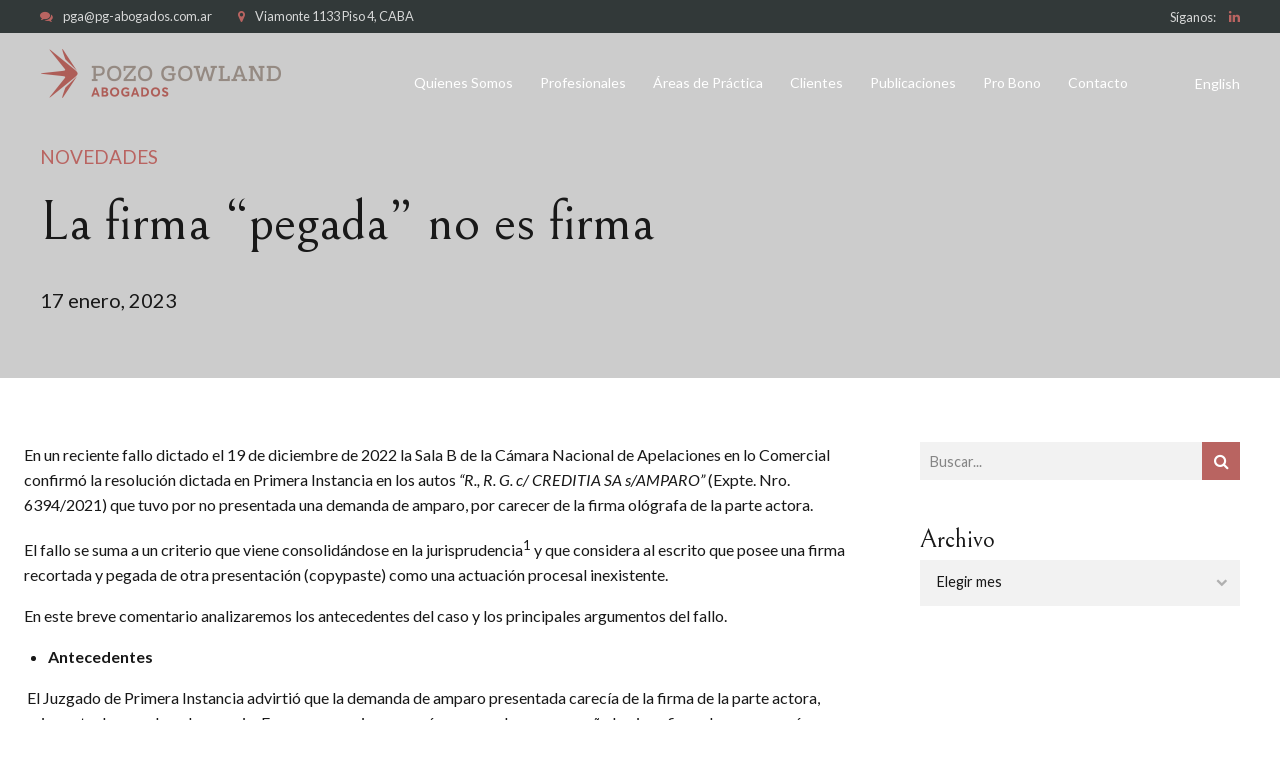

--- FILE ---
content_type: text/css
request_url: https://pg-abogados.com.ar/wp-content/themes/goldenblatt-child/style.css?ver=1.0.0
body_size: 2779
content:
/*
 Theme Name:   Goldenblatt Child
 Theme URI:    http://goldenblatt.bold-themes.com
 Description:  Goldenblatt child theme
 Author:       BoldThemes
 Author URI:   http://bold-themes.com
 Template:     goldenblatt
 Version:      1.0.0
 Tags:         one-column, right-sidebar, custom-menu, featured-images, sticky-post, theme-options, threaded-comments, translation-ready
 Text Domain:  goldenblatt-child
*/


/* Theme customization starts here
-------------------------------------------------------------- */

.btLogoArea {
    position: relative;
    z-index: 1;
    padding-top: 15px;
    padding-bottom: 15px;
}

.text-color{
    color: #b96461;
}

.btSiteFooter{
    font-family: lato, sans-serif; 
    font-weight: 300!important;   
}


.btSiteFooter a{
    font-weight:300!important;     
}


.bt_bb_size_medium.bt_bb_headline .bt_bb_headline_superheadline{
    font-size: 1.13rem;
    font-family: 'Bellefair'!important;
}



.bt_bb_color_scheme_4.bt_bb_icon .bt_bb_icon_holder span {
    color: #ffffff;
}

#menu-links-menu li:last-child{
    border-bottom: none;
}

.btCapitalizeMainMenuItems .menuPort nav ul li a {
    text-transform: none;
}


.bt_bb_size_huge.bt_bb_headline .bt_bb_headline_superheadline {
    font-size: 1.575rem;
    margin-bottom: 1.9em;
    font-family: 'Bellefair';
}

.bt_bb_font_weight_thin.bt_bb_headline h1{
    margin-bottom: 10px;
}

.bt_bb_size_medium.bt_bb_headline h1,
.bt_bb_size_medium.bt_bb_headline h2,
.bt_bb_size_medium.bt_bb_headline h3,
.bt_bb_size_medium.bt_bb_headline h4,
.bt_bb_size_medium.bt_bb_headline h5,
.bt_bb_size_medium.bt_bb_headline h6 {
    font-size: 1.9rem;
}

.imprenta {
    margin-bottom: 4px;
}

.imprenta a {
    font-size: 12px!important;
}


.btVerticalHeaderTop {
    display: none;
    position: absolute;
    width: 100%;
    padding-left: 30px;
    padding-right: 30px;
    padding-bottom: 15px;
}



@media (max-width: 600px){
    .bt_bb_size_huge.bt_bb_headline h1, 
    .bt_bb_size_huge.bt_bb_headline h2, 
    .bt_bb_size_huge.bt_bb_headline h3, 
    .bt_bb_size_huge.bt_bb_headline h4, 
    .bt_bb_size_huge.bt_bb_headline h5, 
    .bt_bb_size_huge.bt_bb_headline h6 {
        font-size: 2.1rem;
    }
}



.bt_bb_layout_wide .bt_bb_content_slider:not(.bt_bb_multiple_slides) .slick-slider ul.slick-dots {
    max-width: 1260px;
    padding: 0 30px;
    margin: 0 auto;
    right: 0;
    left: 0;
    top: -100px;
}


.bt_bb_align_right .bt_bb_align_left.slick-dots, 
.bt_bb_align_center .bt_bb_align_left.slick-dots, 
.bt_bb_align_right .bt_bb_align_left .slick-dots, 
.bt_bb_align_center .bt_bb_align_left .slick-dots, 
.bt_bb_align_left.slick-dots, 
.bt_bb_align_left .slick-dots {
    text-align: center;
}


.slick-dots li {
    width: 15px;
    height: 15px;
    }



.bt_bb_align_left.bt_bb_service, 
.bt_bb_align_left .bt_bb_service, 
.bt_bb_align_left .bt_bb_align_right.bt_bb_service {
    -webkit-flex-flow: row nowrap;
    -ms-flex-flow: row nowrap;
    /* flex-flow: row nowrap; */
    /* text-align: initial; */
    display: flex;
    flex-direction: column;
    align-items: flex-start;
}

#aboutme-data .bt_bb_align_left.bt_bb_service, 
#aboutme-data .bt_bb_align_left .bt_bb_service, 
#aboutme-data .bt_bb_align_left .bt_bb_align_right.bt_bb_service,
#aboutme-moredata .bt_bb_align_left.bt_bb_service, 
#aboutme-moredata .bt_bb_align_left .bt_bb_service, 
#aboutme-moredata .bt_bb_align_left .bt_bb_align_right.bt_bb_service {
    flex-direction: row;
    gap: 30px;

}

#aboutme-data .bt_bb_column_inner_content,
#aboutme-moredata .bt_bb_column_inner_content{
    display: flex;
}




.bt_bb_align_left .bt_bb_style_borderless.bt_bb_service .bt_bb_service_content {
    padding-left: 6px;
}

.bt_bb_size_xlarge.bt_bb_service .bt_bb_service_content .bt_bb_service_content_title {
    font-size: 1.5rem;
    font-weight: 700;
    padding-top: 23px;
}

.bt_bb_style_borderless.bt_bb_size_xlarge.bt_bb_service .bt_bb_icon_holder {
    font-size: 5em;
}

.btMenuHorizontal .menuPort > nav > ul > li {
    padding: 0 27px 0 0;
}

.bt_bb_show_dots_below .slick-dots {
    bottom: -4em;
}


.bt_bb_row .bt_bb_column.bt_bb_padding_text_indent .bt_bb_column_content {
    padding-left: 15em;
    padding-right: 15em;
}

.wp-block-quote p {
    font-size: 1em;
    color: #b96461;
    font-size: 1.4em;
    font-family: "Lato",Arial,Helvetica,sans-serif;
}

.bt_bb_subtitle_font_weight_medium.bt_bb_headline.bt_bb_subheadline .bt_bb_headline_subheadline {
    font-weight: 600;
}
.profesionales p{
    font-weight: 400;
    font-size: 0.8em;
    margin-top: 5px;
    line-height: 1.3em;
}

.btLogoArea .logo img {
    height: 51px!important;
}


.recuadro .bt_bb_css_image_grid_item_inner_image {
    display: -ms-flexbox;
    display: -webkit-flex;
    display: flex;
    position: relative;
    border: solid 1px #d6d9d9;
}


@media (max-width: 480px){
    .recuadro .bt_bb_columns_2.bt_bb_css_image_grid .bt_bb_css_image_grid_content, 
    .recuadro .bt_bb_columns_3.bt_bb_css_image_grid .bt_bb_css_image_grid_content, 
    .recuadro .bt_bb_columns_4.bt_bb_css_image_grid .bt_bb_css_image_grid_content, 
    .recuadro .bt_bb_columns_5.bt_bb_css_image_grid .bt_bb_css_image_grid_content, 
    .recuadro .bt_bb_columns_6.bt_bb_css_image_grid .bt_bb_css_image_grid_content {
        grid-template-columns: 1fr 1fr;
    }

    .bt_bb_height_keep-height .slick-slider .slick-slide,
    .bt_bb_height_keep-height .slick-slider .slick-slide img {
        width: 160px!important;
    }
    .bt_bb_height_auto .slick-slider .slick-slide,
    .bt_bb_height_auto .slick-slider .slick-slide img {
        width: 160px!important;
    }

}
@media (max-width: 480px){
.bt_bb_columns_2.bt_bb_css_image_grid .bt_bb_css_image_grid_content, .bt_bb_columns_3.bt_bb_css_image_grid .bt_bb_css_image_grid_content, .bt_bb_columns_4.bt_bb_css_image_grid .bt_bb_css_image_grid_content, .bt_bb_columns_5.bt_bb_css_image_grid .bt_bb_css_image_grid_content, .bt_bb_columns_6.bt_bb_css_image_grid .bt_bb_css_image_grid_content {
    grid-template-columns: 1fr 1fr!important;
}}

/*
.parent-pageid-4025 .mainHeader .menu a {
    color: #181818!important;
}


.parent-pageid-4025 .btLogoArea.menuHolder.btClear{
    background-color: #fff;
    box-shadow: 0 0 20px 0 rgba(0,0,0,.2);
}

.parent-pageid-4025 .btLogoArea {
    padding-top: 12px;
    padding-bottom: 0px;
}
*/



.single-post .btPageHeadline header {
    text-align: left;
    word-wrap: break-word;
    margin: 0;
    max-width: 740px;
}


.btWithSidebar .btContentHolder {
    max-width: 1260px;
    margin: auto;
    padding: 4em 30px 7.5em;
    display: -ms-flexbox;
    display: -webkit-flex;
    display: flex;
}

@media (min-width: 992px){
    section.bt_bb_negative_margin_large {
        margin-top: -115px !important;
        position: relative;
        z-index: 1;
    }
}

{}
@media (min-width: 1260px){
    .bt_bb_row.bt_bb_layout_special[data-structure="6-6"].btOverlapLeft .bt_bb_column[data-width="6"]:first-child {
        z-index: 1;
        padding-top: 7.2rem;
    }
}


.bt_bb_link {
    font-size: 14px;
}

.bt_bb_column.btWithIcon .bt_bb_column_content .bt_bb_column_icon .bt_bb_icon_holder {
    font-size: 5em;
}



#areas .bt_bb_column.btWithIcon .bt_bb_column_content .bt_bb_column_content_inner {
    padding-top: 3rem !important;
    padding-bottom: 7.5rem !important;
}


#areas .bt_bb_size_normal.bt_bb_headline.bt_bb_subheadline .bt_bb_headline_subheadline {
    font-size: 1.6rem;
    margin-top: 10px;
    margin-left: 90px;
}

#areas .bt_bb_column.btWithIcon .bt_bb_column_content .bt_bb_column_content_inner {
    padding-top: 3rem !important;
    padding-bottom: 7.5rem !important;
    padding-left: 40px;
    padding-right: 40px;
}


#areas h2 {
    color: #b96461!important;
    font-size: 24px;
    font-weight: 400;
    font-family: "Lato",Arial,Helvetica,sans-serif;
    margin: 40px 0;
}



#areas .bt_bb_port {
    padding: 0;
    margin: 0 -10px;
}


.bt_bb_size_extralarge.bt_bb_headline h1, 
.bt_bb_size_extralarge.bt_bb_headline h2, 
.bt_bb_size_extralarge.bt_bb_headline h3, 
.bt_bb_size_extralarge.bt_bb_headline h4, 
.bt_bb_size_extralarge.bt_bb_headline h5, 
.bt_bb_size_extralarge.bt_bb_headline h6 {
    font-size: 2rem;
}

/*
p, dl, address, cite {
    margin: 0;
}
*/

.agrandar{
    margin-right: -20px;
}

#areas .bt_bb_row .bt_bb_column:first-child .bt_bb_column_content .bt_bb_column_content_inner {
    -webkit-flex-basis: 100%;
    flex-basis: 100%;
    max-width: 100%;
    height: 100%;
    display: flex;
    flex-direction: column;
    justify-content: space-between;
}


.btMenuVertical ul.sub-menu li a {
    color: #6c6c6c;
    text-decoration: none;
    line-height: 1.5em!important;
    padding: 0.5em 1em !important;
}


.btMenuVertical .btVerticalMenuTrigger {
    display: block;
    z-index: 9999;
}


.btVerticalHeaderTop .btVerticalMenuTrigger {
    margin: 0.5em 0.5em 0 0;
}

.btPageHeadline {
    background-color: rgba(0,0,0,.2);
    background-size: cover;
}

body.btBelowMenu .btPageHeadline .bt_bb_port {
    padding-top: 9em;
}
.btPageHeadline .bt_bb_port {
    padding-bottom: 4em;
    padding-top: 9em;
}

section.gutter.btPrevNextNav{
    display: none;
}


.bt_bb_grid_item_post_content .bt_bb_grid_item_post_title {
    font-size: 1.65em;
}



.mapa-columna .bt_bb_column_content_inner{
    max-width: unset!important;
}

.mapa-contenedor p {
    font-size: 18px;
    color: #191919;
    margin: 0;
}

.mapa-contenedor h4{
    font-size: 16px;
    font-family: "Lato",Arial,Helvetica,sans-serif;
    font-weight: 400;
}


.mapa-contenedor a {
    color: inherit;!important;
}

.gm-style .place-card-large,
.place-card.place-card-large {
  display: none;
}


.mapa-contenedor .bt_bb_column.btWithIcon .bt_bb_column_content .bt_bb_column_content_inner {
    padding-top: 0rem !important;
    padding-bottom: 7.5rem !important;
}


.mapa-contenedor .bt_bb_row.bt_bb_layout_special[data-structure="6-6"].btOverlapLeft .bt_bb_column[data-width="6"] .bt_bb_column_content, .bt_bb_row.bt_bb_layout_special[data-structure="6-6"].btOverlapRight .bt_bb_column[data-width="6"] .bt_bb_column_content {
    padding-left: 3.75rem;
    padding-right: 7.5rem;
}



@media (min-width: 1260px){
.bt_bb_row.bt_bb_layout_special[data-structure="6-6"].btOverlapLeft .bt_bb_column[data-width="6"]:last-child .bt_bb_column_content .bt_bb_column_content_inner {
    padding-left: 60px!important;
    padding-bottom: 0!important;
    padding-top: 7.2rem !important;
    margin-bottom: 1px;
}
.bt_bb_row.bt_bb_layout_special[data-structure="6-6"].btOverlapLeft .bt_bb_column[data-width="6"]:last-child .bt_bb_column_content {
    margin-left: -3.75rem;
    width: -webkit-calc(100% + 3.75rem);
    width: -moz-calc(100% + 3.75rem);
    width: calc(100% + 90px);
    padding-right: 0;
}
}


@media (min-width: 993px){
    .bt_bb_row.bt_bb_layout_special[data-structure="6-6"] .bt_bb_column[data-width="6"]:last-child .bt_bb_column_content .bt_bb_column_content_inner {
        margin-right: 0;
    }
}


@media (min-width: 993px) and (max-width: 1259px){
    .bt_bb_row {
        display: -ms-flexbox!important;
        display: -webkit-flex!important;
        display: flex!important;
        -webkit-flex-flow: row wrap!important;
        -ms-flex-flow: row wrap!important;
        flex-flow: row wrap!important;
        -webkit-justify-content: space-between!important;
        -ms-flex-pack: justify!important;
        justify-content: space-between!important;
        -webkit-align-content: stretch!important;
        -ms-flex-line-pack: stretch!important;
        align-content: stretch!important;
        -webkit-align-content: flex-start!important;
        -ms-flex-line-pack: start!important;
        align-content: flex-start!important;
    }

    #aboutme-data .bt_bb_row,
    #aboutme-moredata .bt_bb_row {
        flex-flow: row nowrap!important;
    }
    .bt_bb_column[data-width="6"], .bt_bb_column_inner[data-width="6"] {
        -webkit-flex-basis: 50%;
        flex-basis: 100%;
        max-width: 100%;
    }

    section.bt_bb_negative_margin_large.mapa-contenedor {
        margin-top: 0px !important;
        position: relative;
        z-index: 1;
    }

    .mapa-contenedor .bt_bb_column.btWithIcon .bt_bb_column_content .bt_bb_column_content_inner {
        padding-top: 9rem !important;
        padding-bottom: 0rem !important;
    }
    .mapa-contenedor .bt_bb_row.bt_bb_layout_special[data-structure="6-6"].btOverlapLeft .bt_bb_column[data-width="6"] .bt_bb_column_content, .bt_bb_row.bt_bb_layout_special[data-structure="6-6"].btOverlapRight .bt_bb_column[data-width="6"] .bt_bb_column_content {
        padding-left: 3.75rem;
        padding-right: 3.5rem;
        justify-content: flex-end;  
    }
    .bt_bb_row.bt_bb_layout_special[data-structure="6-6"].btOverlapLeft .bt_bb_column[data-width="6"] .bt_bb_column_content .bt_bb_column_content_inner, .bt_bb_row.bt_bb_layout_special[data-structure="6-6"].btOverlapRight .bt_bb_column[data-width="6"] .bt_bb_column_content .bt_bb_column_content_inner {
        padding-top: 3.5rem;
        padding-bottom: 3.5rem;
    }

}

.bt_bb_custom_menu div ul > li {
    margin-left: 0;
    min-width: 204px;
}


.btHeadingWeight_thin h1, .btHeadingWeight_thin h2, .btHeadingWeight_thin h3, .btHeadingWeight_thin h4, .btHeadingWeight_thin h5, .btHeadingWeight_thin h6 {
    font-weight: 100;
    width: 100%;
}

.wpcf7-list-item-label::before, .wpcf7-list-item-label::after {
    content: " ";
    margin-left: 4px;
}



.wpcf7-form p label {
    font-size: .9em;
    opacity: .8;
    display: flex;
    align-items: center;
}
span.wpcf7-form-control.wpcf7-checkbox {
    display: flex;
    flex-direction: column;
}

.btHeadingWeight_thin h4 {
    font-weight: 100;
    width: 100%;
    margin-top: 40px;
}

.btForm .btFormButton {
    padding-top: 3em;
    position: relative;
}


.wpcf7-not-valid-tip {
    font-size: 0.75em;
}


li#menu-item-4793-en,
li#menu-item-4794-es {
    margin-top: 1px;
}

@media (min-width: 1200px){
li.lang-item{
    margin-left: 40px!important;
}
}



#aboutme-data .inner-column-aboutme .bt_bb_column_content .bt_bb_column_content_inner{
    padding-top: 12rem!important;
    padding-left: 30px !important;
    padding-right: 30px !important;
}


#aboutme-data .inner-column-aboutme .bt_bb_column_content .bt_bb_column_content_inner h4.bt_bb_headline_tag,
#aboutme-moredata .inner-column-aboutme .bt_bb_column_content .bt_bb_column_content_inner h4.bt_bb_headline_tag{
        margin-left: 4px;
        margin-top: 0px;
}


.color{
        color: #b96461!important;
}

#aboutme-data .bt_bb_text,
#aboutme-moredata .bt_bb_text  {
    padding-top: 5px;
}

#aboutme-data .bt_bb_text span,
#aboutme-moredata .bt_bb_text span{
    margin-right: 10px;
}



#aboutme-data .bt_bb_column_content.bt_bb_vertical_align_top.bt_bb_color_scheme_.bt_bb_column_background_image,
#aboutme-moredata .bt_bb_column_content.bt_bb_vertical_align_top.bt_bb_color_scheme_.bt_bb_column_background_image{
    background-position: top;
    min-height: 500px;
    max-height: 500px;
}


#aboutme-data h4 span,
#aboutme-moredata h4 span{
  font-weight:700;  
}




@media (max-width: 991px){
    #aboutme-data .bt_bb_column_content.bt_bb_vertical_align_top.bt_bb_color_scheme_.bt_bb_column_background_image {
        background-position: bottom;
        min-height: 500px;
        background-size: contain;
        background-color: #e5e5e5;
    }
}


.bt_bb_accordion .bt_bb_accordion_item .bt_bb_accordion_item_title:before {
    content: ''!important;
    font-family: unset!important;
    font-size: 1.2em;
    line-height: 1;
    width: 10px!important;
    height: 1em;
    margin: 0 0.2em;
    text-align: center;
}
.bt_bb_accordion.bt_bb_style_filled .bt_bb_accordion_item {
    background: #f7f7f7!important;
    border: none;
}



.inner-column-aboutme .bt_bb_column_content_inner{
     max-width: 850px!important;    
}

@media (min-width: 1600px){
        .inner-column-aboutme .bt_bb_column_content_inner{
             max-width: 940px!important;    
        }
     }

@media (max-width: 768px){
        .btContentHolder{
                display: flex!important;
                flex-direction: column-reverse;
                gap: 40px;
        }
    }

--- FILE ---
content_type: text/css
request_url: https://pg-abogados.com.ar/wp-content/themes/goldenblatt/ipad.css?ver=6.9
body_size: -153
content:
/* IPad fixes (???)
---------------------------------------------------- */

/* Safari 6.1-7.0 */

html[data-useragent*='iPad; CPU OS 7'] .bt_bb_row .bt_bb_column,
html[data-useragent*='iPad; CPU OS 8'] .bt_bb_row .bt_bb_column {
  -webkit-flex-flow: initial;
}

/** 
 * iPad with portrait orientation.
 */
@media all and (device-width: 768px) and (device-height: 1024px) and (orientation:portrait){
  html[data-useragent*='iPad; CPU OS 7'] .bt_bb_section.bt_bb_full_screen > .bt_bb_port,
  html[data-useragent*='iPad; CPU OS 8'] .bt_bb_section.bt_bb_full_screen > .bt_bb_port,
  html[data-useragent*='iPad; CPU OS 7'] body:not(.btPageTransitions),
  html[data-useragent*='iPad; CPU OS 8'] body:not(.btPageTransitions),
  html[data-useragent*='iPad; CPU OS 7'] body,
  html[data-useragent*='iPad; CPU OS 8'] body,
  html[data-useragent*='iPad; CPU OS 7'],
  html[data-useragent*='iPad; CPU OS 8'] {
    min-height: 1024px;
  }
}

/** 
 * iPad with landscape orientation.
 */
@media all and (device-width: 768px) and (device-height: 1024px) and (orientation:landscape){
  html[data-useragent*='iPad; CPU OS 7'] .bt_bb_section.bt_bb_full_screen > .bt_bb_port,
  html[data-useragent*='iPad; CPU OS 8'] .bt_bb_section.bt_bb_full_screen > .bt_bb_port,
  html[data-useragent*='iPad; CPU OS 7'] body:not(.btPageTransitions),
  html[data-useragent*='iPad; CPU OS 8'] body:not(.btPageTransitions),
  html[data-useragent*='iPad; CPU OS 7'] body,
  html[data-useragent*='iPad; CPU OS 8'] body,
  html[data-useragent*='iPad; CPU OS 7'],
  html[data-useragent*='iPad; CPU OS 8'] {
    min-height: 768px;
  }
}